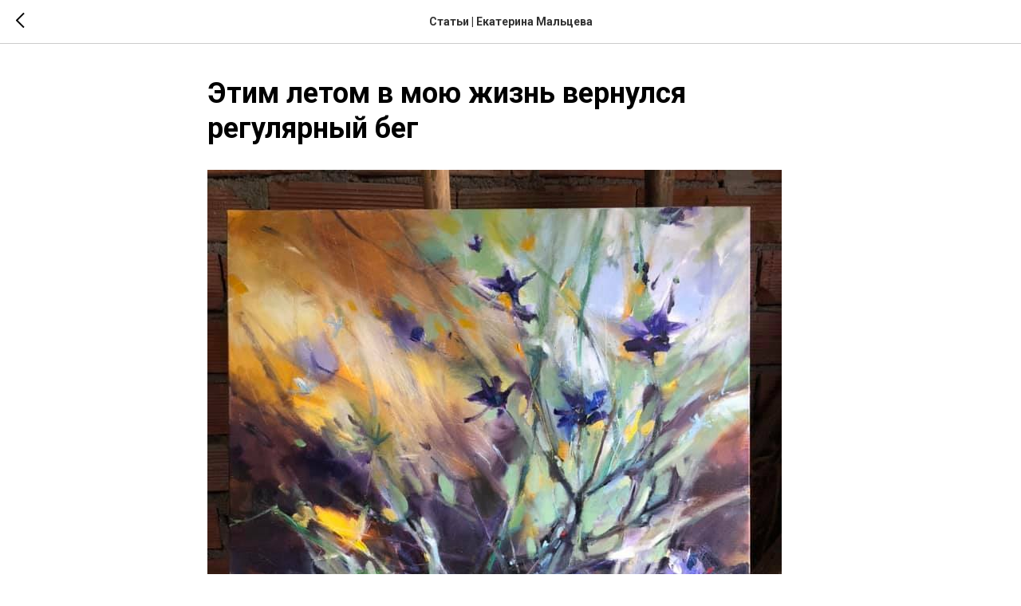

--- FILE ---
content_type: text/plain
request_url: https://www.google-analytics.com/j/collect?v=1&_v=j102&a=1158139915&t=pageview&_s=1&dl=https%3A%2F%2Fekaterinamaltseva.com%2Ftpost%2Fcfupb9rvn1-etim-letom-v-moyu-zhizn-vernulsya-reguly&ul=en-us%40posix&dt=%D0%AD%D1%82%D0%B8%D0%BC%20%D0%BB%D0%B5%D1%82%D0%BE%D0%BC%20%D0%B2%20%D0%BC%D0%BE%D1%8E%20%D0%B6%D0%B8%D0%B7%D0%BD%D1%8C%20%D0%B2%D0%B5%D1%80%D0%BD%D1%83%D0%BB%D1%81%D1%8F%20%D1%80%D0%B5%D0%B3%D1%83%D0%BB%D1%8F%D1%80%D0%BD%D1%8B%D0%B9%20%D0%B1%D0%B5%D0%B3&sr=1280x720&vp=1280x720&_u=IEBAAEABAAAAACAAI~&jid=515939659&gjid=1030253517&cid=870977368.1769052031&tid=UA-178486852-1&_gid=1894638407.1769052031&_r=1&_slc=1&z=1200002358
body_size: -452
content:
2,cG-99NGLW0BH3